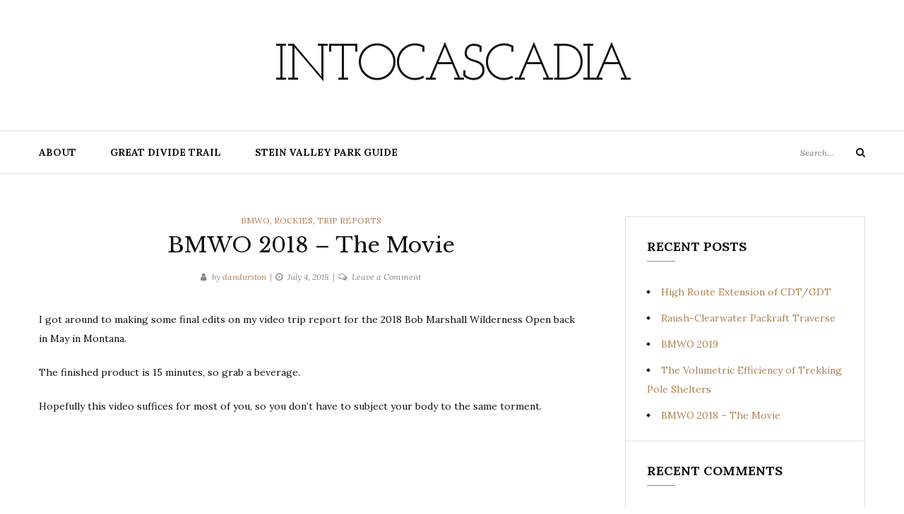

--- FILE ---
content_type: text/html; charset=UTF-8
request_url: https://intocascadia.com/2018/07/04/bmwo-2018-the-movie/
body_size: 17772
content:
<!DOCTYPE html>
<html class="no-js" lang="en-US">
<head>
	<meta charset="UTF-8">
	<meta name="viewport" content="width=device-width, initial-scale=1">
	<link rel="profile" href="http://gmpg.org/xfn/11">
	<title>BMWO 2018 &#8211; The Movie &#8211; IntoCascadia</title>
<meta name='robots' content='max-image-preview:large' />
	<style>img:is([sizes="auto" i], [sizes^="auto," i]) { contain-intrinsic-size: 3000px 1500px }</style>
	<link rel='dns-prefetch' href='//stats.wp.com' />
<link rel='dns-prefetch' href='//fonts.googleapis.com' />
<link rel='dns-prefetch' href='//jetpack.wordpress.com' />
<link rel='dns-prefetch' href='//s0.wp.com' />
<link rel='dns-prefetch' href='//public-api.wordpress.com' />
<link rel='dns-prefetch' href='//0.gravatar.com' />
<link rel='dns-prefetch' href='//1.gravatar.com' />
<link rel='dns-prefetch' href='//2.gravatar.com' />
<link rel='preconnect' href='//c0.wp.com' />
<link rel="alternate" type="application/rss+xml" title="IntoCascadia &raquo; Feed" href="https://intocascadia.com/feed/" />
<link rel="alternate" type="application/rss+xml" title="IntoCascadia &raquo; Comments Feed" href="https://intocascadia.com/comments/feed/" />
<link rel="alternate" type="application/rss+xml" title="IntoCascadia &raquo; BMWO 2018 &#8211; The Movie Comments Feed" href="https://intocascadia.com/2018/07/04/bmwo-2018-the-movie/feed/" />
		<!-- This site uses the Google Analytics by ExactMetrics plugin v8.2.4 - Using Analytics tracking - https://www.exactmetrics.com/ -->
							<script src="//www.googletagmanager.com/gtag/js?id=G-8LSCKHTY0B"  data-cfasync="false" data-wpfc-render="false" type="text/javascript" async></script>
			<script data-cfasync="false" data-wpfc-render="false" type="text/javascript">
				var em_version = '8.2.4';
				var em_track_user = true;
				var em_no_track_reason = '';
								var ExactMetricsDefaultLocations = {"page_location":"https:\/\/intocascadia.com\/2018\/07\/04\/bmwo-2018-the-movie\/"};
				if ( typeof ExactMetricsPrivacyGuardFilter === 'function' ) {
					var ExactMetricsLocations = (typeof ExactMetricsExcludeQuery === 'object') ? ExactMetricsPrivacyGuardFilter( ExactMetricsExcludeQuery ) : ExactMetricsPrivacyGuardFilter( ExactMetricsDefaultLocations );
				} else {
					var ExactMetricsLocations = (typeof ExactMetricsExcludeQuery === 'object') ? ExactMetricsExcludeQuery : ExactMetricsDefaultLocations;
				}

								var disableStrs = [
										'ga-disable-G-8LSCKHTY0B',
									];

				/* Function to detect opted out users */
				function __gtagTrackerIsOptedOut() {
					for (var index = 0; index < disableStrs.length; index++) {
						if (document.cookie.indexOf(disableStrs[index] + '=true') > -1) {
							return true;
						}
					}

					return false;
				}

				/* Disable tracking if the opt-out cookie exists. */
				if (__gtagTrackerIsOptedOut()) {
					for (var index = 0; index < disableStrs.length; index++) {
						window[disableStrs[index]] = true;
					}
				}

				/* Opt-out function */
				function __gtagTrackerOptout() {
					for (var index = 0; index < disableStrs.length; index++) {
						document.cookie = disableStrs[index] + '=true; expires=Thu, 31 Dec 2099 23:59:59 UTC; path=/';
						window[disableStrs[index]] = true;
					}
				}

				if ('undefined' === typeof gaOptout) {
					function gaOptout() {
						__gtagTrackerOptout();
					}
				}
								window.dataLayer = window.dataLayer || [];

				window.ExactMetricsDualTracker = {
					helpers: {},
					trackers: {},
				};
				if (em_track_user) {
					function __gtagDataLayer() {
						dataLayer.push(arguments);
					}

					function __gtagTracker(type, name, parameters) {
						if (!parameters) {
							parameters = {};
						}

						if (parameters.send_to) {
							__gtagDataLayer.apply(null, arguments);
							return;
						}

						if (type === 'event') {
														parameters.send_to = exactmetrics_frontend.v4_id;
							var hookName = name;
							if (typeof parameters['event_category'] !== 'undefined') {
								hookName = parameters['event_category'] + ':' + name;
							}

							if (typeof ExactMetricsDualTracker.trackers[hookName] !== 'undefined') {
								ExactMetricsDualTracker.trackers[hookName](parameters);
							} else {
								__gtagDataLayer('event', name, parameters);
							}
							
						} else {
							__gtagDataLayer.apply(null, arguments);
						}
					}

					__gtagTracker('js', new Date());
					__gtagTracker('set', {
						'developer_id.dNDMyYj': true,
											});
					if ( ExactMetricsLocations.page_location ) {
						__gtagTracker('set', ExactMetricsLocations);
					}
										__gtagTracker('config', 'G-8LSCKHTY0B', {"forceSSL":"true"} );
															window.gtag = __gtagTracker;										(function () {
						/* https://developers.google.com/analytics/devguides/collection/analyticsjs/ */
						/* ga and __gaTracker compatibility shim. */
						var noopfn = function () {
							return null;
						};
						var newtracker = function () {
							return new Tracker();
						};
						var Tracker = function () {
							return null;
						};
						var p = Tracker.prototype;
						p.get = noopfn;
						p.set = noopfn;
						p.send = function () {
							var args = Array.prototype.slice.call(arguments);
							args.unshift('send');
							__gaTracker.apply(null, args);
						};
						var __gaTracker = function () {
							var len = arguments.length;
							if (len === 0) {
								return;
							}
							var f = arguments[len - 1];
							if (typeof f !== 'object' || f === null || typeof f.hitCallback !== 'function') {
								if ('send' === arguments[0]) {
									var hitConverted, hitObject = false, action;
									if ('event' === arguments[1]) {
										if ('undefined' !== typeof arguments[3]) {
											hitObject = {
												'eventAction': arguments[3],
												'eventCategory': arguments[2],
												'eventLabel': arguments[4],
												'value': arguments[5] ? arguments[5] : 1,
											}
										}
									}
									if ('pageview' === arguments[1]) {
										if ('undefined' !== typeof arguments[2]) {
											hitObject = {
												'eventAction': 'page_view',
												'page_path': arguments[2],
											}
										}
									}
									if (typeof arguments[2] === 'object') {
										hitObject = arguments[2];
									}
									if (typeof arguments[5] === 'object') {
										Object.assign(hitObject, arguments[5]);
									}
									if ('undefined' !== typeof arguments[1].hitType) {
										hitObject = arguments[1];
										if ('pageview' === hitObject.hitType) {
											hitObject.eventAction = 'page_view';
										}
									}
									if (hitObject) {
										action = 'timing' === arguments[1].hitType ? 'timing_complete' : hitObject.eventAction;
										hitConverted = mapArgs(hitObject);
										__gtagTracker('event', action, hitConverted);
									}
								}
								return;
							}

							function mapArgs(args) {
								var arg, hit = {};
								var gaMap = {
									'eventCategory': 'event_category',
									'eventAction': 'event_action',
									'eventLabel': 'event_label',
									'eventValue': 'event_value',
									'nonInteraction': 'non_interaction',
									'timingCategory': 'event_category',
									'timingVar': 'name',
									'timingValue': 'value',
									'timingLabel': 'event_label',
									'page': 'page_path',
									'location': 'page_location',
									'title': 'page_title',
									'referrer' : 'page_referrer',
								};
								for (arg in args) {
																		if (!(!args.hasOwnProperty(arg) || !gaMap.hasOwnProperty(arg))) {
										hit[gaMap[arg]] = args[arg];
									} else {
										hit[arg] = args[arg];
									}
								}
								return hit;
							}

							try {
								f.hitCallback();
							} catch (ex) {
							}
						};
						__gaTracker.create = newtracker;
						__gaTracker.getByName = newtracker;
						__gaTracker.getAll = function () {
							return [];
						};
						__gaTracker.remove = noopfn;
						__gaTracker.loaded = true;
						window['__gaTracker'] = __gaTracker;
					})();
									} else {
										console.log("");
					(function () {
						function __gtagTracker() {
							return null;
						}

						window['__gtagTracker'] = __gtagTracker;
						window['gtag'] = __gtagTracker;
					})();
									}
			</script>
				<!-- / Google Analytics by ExactMetrics -->
		<script type="text/javascript">
/* <![CDATA[ */
window._wpemojiSettings = {"baseUrl":"https:\/\/s.w.org\/images\/core\/emoji\/16.0.1\/72x72\/","ext":".png","svgUrl":"https:\/\/s.w.org\/images\/core\/emoji\/16.0.1\/svg\/","svgExt":".svg","source":{"concatemoji":"https:\/\/intocascadia.com\/wp-includes\/js\/wp-emoji-release.min.js?ver=6.8.3"}};
/*! This file is auto-generated */
!function(s,n){var o,i,e;function c(e){try{var t={supportTests:e,timestamp:(new Date).valueOf()};sessionStorage.setItem(o,JSON.stringify(t))}catch(e){}}function p(e,t,n){e.clearRect(0,0,e.canvas.width,e.canvas.height),e.fillText(t,0,0);var t=new Uint32Array(e.getImageData(0,0,e.canvas.width,e.canvas.height).data),a=(e.clearRect(0,0,e.canvas.width,e.canvas.height),e.fillText(n,0,0),new Uint32Array(e.getImageData(0,0,e.canvas.width,e.canvas.height).data));return t.every(function(e,t){return e===a[t]})}function u(e,t){e.clearRect(0,0,e.canvas.width,e.canvas.height),e.fillText(t,0,0);for(var n=e.getImageData(16,16,1,1),a=0;a<n.data.length;a++)if(0!==n.data[a])return!1;return!0}function f(e,t,n,a){switch(t){case"flag":return n(e,"\ud83c\udff3\ufe0f\u200d\u26a7\ufe0f","\ud83c\udff3\ufe0f\u200b\u26a7\ufe0f")?!1:!n(e,"\ud83c\udde8\ud83c\uddf6","\ud83c\udde8\u200b\ud83c\uddf6")&&!n(e,"\ud83c\udff4\udb40\udc67\udb40\udc62\udb40\udc65\udb40\udc6e\udb40\udc67\udb40\udc7f","\ud83c\udff4\u200b\udb40\udc67\u200b\udb40\udc62\u200b\udb40\udc65\u200b\udb40\udc6e\u200b\udb40\udc67\u200b\udb40\udc7f");case"emoji":return!a(e,"\ud83e\udedf")}return!1}function g(e,t,n,a){var r="undefined"!=typeof WorkerGlobalScope&&self instanceof WorkerGlobalScope?new OffscreenCanvas(300,150):s.createElement("canvas"),o=r.getContext("2d",{willReadFrequently:!0}),i=(o.textBaseline="top",o.font="600 32px Arial",{});return e.forEach(function(e){i[e]=t(o,e,n,a)}),i}function t(e){var t=s.createElement("script");t.src=e,t.defer=!0,s.head.appendChild(t)}"undefined"!=typeof Promise&&(o="wpEmojiSettingsSupports",i=["flag","emoji"],n.supports={everything:!0,everythingExceptFlag:!0},e=new Promise(function(e){s.addEventListener("DOMContentLoaded",e,{once:!0})}),new Promise(function(t){var n=function(){try{var e=JSON.parse(sessionStorage.getItem(o));if("object"==typeof e&&"number"==typeof e.timestamp&&(new Date).valueOf()<e.timestamp+604800&&"object"==typeof e.supportTests)return e.supportTests}catch(e){}return null}();if(!n){if("undefined"!=typeof Worker&&"undefined"!=typeof OffscreenCanvas&&"undefined"!=typeof URL&&URL.createObjectURL&&"undefined"!=typeof Blob)try{var e="postMessage("+g.toString()+"("+[JSON.stringify(i),f.toString(),p.toString(),u.toString()].join(",")+"));",a=new Blob([e],{type:"text/javascript"}),r=new Worker(URL.createObjectURL(a),{name:"wpTestEmojiSupports"});return void(r.onmessage=function(e){c(n=e.data),r.terminate(),t(n)})}catch(e){}c(n=g(i,f,p,u))}t(n)}).then(function(e){for(var t in e)n.supports[t]=e[t],n.supports.everything=n.supports.everything&&n.supports[t],"flag"!==t&&(n.supports.everythingExceptFlag=n.supports.everythingExceptFlag&&n.supports[t]);n.supports.everythingExceptFlag=n.supports.everythingExceptFlag&&!n.supports.flag,n.DOMReady=!1,n.readyCallback=function(){n.DOMReady=!0}}).then(function(){return e}).then(function(){var e;n.supports.everything||(n.readyCallback(),(e=n.source||{}).concatemoji?t(e.concatemoji):e.wpemoji&&e.twemoji&&(t(e.twemoji),t(e.wpemoji)))}))}((window,document),window._wpemojiSettings);
/* ]]> */
</script>
<style id='wp-emoji-styles-inline-css' type='text/css'>

	img.wp-smiley, img.emoji {
		display: inline !important;
		border: none !important;
		box-shadow: none !important;
		height: 1em !important;
		width: 1em !important;
		margin: 0 0.07em !important;
		vertical-align: -0.1em !important;
		background: none !important;
		padding: 0 !important;
	}
</style>
<link rel='stylesheet' id='wp-block-library-css' href='https://c0.wp.com/c/6.8.3/wp-includes/css/dist/block-library/style.min.css' type='text/css' media='all' />
<style id='classic-theme-styles-inline-css' type='text/css'>
/*! This file is auto-generated */
.wp-block-button__link{color:#fff;background-color:#32373c;border-radius:9999px;box-shadow:none;text-decoration:none;padding:calc(.667em + 2px) calc(1.333em + 2px);font-size:1.125em}.wp-block-file__button{background:#32373c;color:#fff;text-decoration:none}
</style>
<link rel='stylesheet' id='mediaelement-css' href='https://c0.wp.com/c/6.8.3/wp-includes/js/mediaelement/mediaelementplayer-legacy.min.css' type='text/css' media='all' />
<link rel='stylesheet' id='wp-mediaelement-css' href='https://c0.wp.com/c/6.8.3/wp-includes/js/mediaelement/wp-mediaelement.min.css' type='text/css' media='all' />
<style id='jetpack-sharing-buttons-style-inline-css' type='text/css'>
.jetpack-sharing-buttons__services-list{display:flex;flex-direction:row;flex-wrap:wrap;gap:0;list-style-type:none;margin:5px;padding:0}.jetpack-sharing-buttons__services-list.has-small-icon-size{font-size:12px}.jetpack-sharing-buttons__services-list.has-normal-icon-size{font-size:16px}.jetpack-sharing-buttons__services-list.has-large-icon-size{font-size:24px}.jetpack-sharing-buttons__services-list.has-huge-icon-size{font-size:36px}@media print{.jetpack-sharing-buttons__services-list{display:none!important}}.editor-styles-wrapper .wp-block-jetpack-sharing-buttons{gap:0;padding-inline-start:0}ul.jetpack-sharing-buttons__services-list.has-background{padding:1.25em 2.375em}
</style>
<style id='global-styles-inline-css' type='text/css'>
:root{--wp--preset--aspect-ratio--square: 1;--wp--preset--aspect-ratio--4-3: 4/3;--wp--preset--aspect-ratio--3-4: 3/4;--wp--preset--aspect-ratio--3-2: 3/2;--wp--preset--aspect-ratio--2-3: 2/3;--wp--preset--aspect-ratio--16-9: 16/9;--wp--preset--aspect-ratio--9-16: 9/16;--wp--preset--color--black: #000000;--wp--preset--color--cyan-bluish-gray: #abb8c3;--wp--preset--color--white: #ffffff;--wp--preset--color--pale-pink: #f78da7;--wp--preset--color--vivid-red: #cf2e2e;--wp--preset--color--luminous-vivid-orange: #ff6900;--wp--preset--color--luminous-vivid-amber: #fcb900;--wp--preset--color--light-green-cyan: #7bdcb5;--wp--preset--color--vivid-green-cyan: #00d084;--wp--preset--color--pale-cyan-blue: #8ed1fc;--wp--preset--color--vivid-cyan-blue: #0693e3;--wp--preset--color--vivid-purple: #9b51e0;--wp--preset--gradient--vivid-cyan-blue-to-vivid-purple: linear-gradient(135deg,rgba(6,147,227,1) 0%,rgb(155,81,224) 100%);--wp--preset--gradient--light-green-cyan-to-vivid-green-cyan: linear-gradient(135deg,rgb(122,220,180) 0%,rgb(0,208,130) 100%);--wp--preset--gradient--luminous-vivid-amber-to-luminous-vivid-orange: linear-gradient(135deg,rgba(252,185,0,1) 0%,rgba(255,105,0,1) 100%);--wp--preset--gradient--luminous-vivid-orange-to-vivid-red: linear-gradient(135deg,rgba(255,105,0,1) 0%,rgb(207,46,46) 100%);--wp--preset--gradient--very-light-gray-to-cyan-bluish-gray: linear-gradient(135deg,rgb(238,238,238) 0%,rgb(169,184,195) 100%);--wp--preset--gradient--cool-to-warm-spectrum: linear-gradient(135deg,rgb(74,234,220) 0%,rgb(151,120,209) 20%,rgb(207,42,186) 40%,rgb(238,44,130) 60%,rgb(251,105,98) 80%,rgb(254,248,76) 100%);--wp--preset--gradient--blush-light-purple: linear-gradient(135deg,rgb(255,206,236) 0%,rgb(152,150,240) 100%);--wp--preset--gradient--blush-bordeaux: linear-gradient(135deg,rgb(254,205,165) 0%,rgb(254,45,45) 50%,rgb(107,0,62) 100%);--wp--preset--gradient--luminous-dusk: linear-gradient(135deg,rgb(255,203,112) 0%,rgb(199,81,192) 50%,rgb(65,88,208) 100%);--wp--preset--gradient--pale-ocean: linear-gradient(135deg,rgb(255,245,203) 0%,rgb(182,227,212) 50%,rgb(51,167,181) 100%);--wp--preset--gradient--electric-grass: linear-gradient(135deg,rgb(202,248,128) 0%,rgb(113,206,126) 100%);--wp--preset--gradient--midnight: linear-gradient(135deg,rgb(2,3,129) 0%,rgb(40,116,252) 100%);--wp--preset--font-size--small: 13px;--wp--preset--font-size--medium: 20px;--wp--preset--font-size--large: 36px;--wp--preset--font-size--x-large: 42px;--wp--preset--spacing--20: 0.44rem;--wp--preset--spacing--30: 0.67rem;--wp--preset--spacing--40: 1rem;--wp--preset--spacing--50: 1.5rem;--wp--preset--spacing--60: 2.25rem;--wp--preset--spacing--70: 3.38rem;--wp--preset--spacing--80: 5.06rem;--wp--preset--shadow--natural: 6px 6px 9px rgba(0, 0, 0, 0.2);--wp--preset--shadow--deep: 12px 12px 50px rgba(0, 0, 0, 0.4);--wp--preset--shadow--sharp: 6px 6px 0px rgba(0, 0, 0, 0.2);--wp--preset--shadow--outlined: 6px 6px 0px -3px rgba(255, 255, 255, 1), 6px 6px rgba(0, 0, 0, 1);--wp--preset--shadow--crisp: 6px 6px 0px rgba(0, 0, 0, 1);}:where(.is-layout-flex){gap: 0.5em;}:where(.is-layout-grid){gap: 0.5em;}body .is-layout-flex{display: flex;}.is-layout-flex{flex-wrap: wrap;align-items: center;}.is-layout-flex > :is(*, div){margin: 0;}body .is-layout-grid{display: grid;}.is-layout-grid > :is(*, div){margin: 0;}:where(.wp-block-columns.is-layout-flex){gap: 2em;}:where(.wp-block-columns.is-layout-grid){gap: 2em;}:where(.wp-block-post-template.is-layout-flex){gap: 1.25em;}:where(.wp-block-post-template.is-layout-grid){gap: 1.25em;}.has-black-color{color: var(--wp--preset--color--black) !important;}.has-cyan-bluish-gray-color{color: var(--wp--preset--color--cyan-bluish-gray) !important;}.has-white-color{color: var(--wp--preset--color--white) !important;}.has-pale-pink-color{color: var(--wp--preset--color--pale-pink) !important;}.has-vivid-red-color{color: var(--wp--preset--color--vivid-red) !important;}.has-luminous-vivid-orange-color{color: var(--wp--preset--color--luminous-vivid-orange) !important;}.has-luminous-vivid-amber-color{color: var(--wp--preset--color--luminous-vivid-amber) !important;}.has-light-green-cyan-color{color: var(--wp--preset--color--light-green-cyan) !important;}.has-vivid-green-cyan-color{color: var(--wp--preset--color--vivid-green-cyan) !important;}.has-pale-cyan-blue-color{color: var(--wp--preset--color--pale-cyan-blue) !important;}.has-vivid-cyan-blue-color{color: var(--wp--preset--color--vivid-cyan-blue) !important;}.has-vivid-purple-color{color: var(--wp--preset--color--vivid-purple) !important;}.has-black-background-color{background-color: var(--wp--preset--color--black) !important;}.has-cyan-bluish-gray-background-color{background-color: var(--wp--preset--color--cyan-bluish-gray) !important;}.has-white-background-color{background-color: var(--wp--preset--color--white) !important;}.has-pale-pink-background-color{background-color: var(--wp--preset--color--pale-pink) !important;}.has-vivid-red-background-color{background-color: var(--wp--preset--color--vivid-red) !important;}.has-luminous-vivid-orange-background-color{background-color: var(--wp--preset--color--luminous-vivid-orange) !important;}.has-luminous-vivid-amber-background-color{background-color: var(--wp--preset--color--luminous-vivid-amber) !important;}.has-light-green-cyan-background-color{background-color: var(--wp--preset--color--light-green-cyan) !important;}.has-vivid-green-cyan-background-color{background-color: var(--wp--preset--color--vivid-green-cyan) !important;}.has-pale-cyan-blue-background-color{background-color: var(--wp--preset--color--pale-cyan-blue) !important;}.has-vivid-cyan-blue-background-color{background-color: var(--wp--preset--color--vivid-cyan-blue) !important;}.has-vivid-purple-background-color{background-color: var(--wp--preset--color--vivid-purple) !important;}.has-black-border-color{border-color: var(--wp--preset--color--black) !important;}.has-cyan-bluish-gray-border-color{border-color: var(--wp--preset--color--cyan-bluish-gray) !important;}.has-white-border-color{border-color: var(--wp--preset--color--white) !important;}.has-pale-pink-border-color{border-color: var(--wp--preset--color--pale-pink) !important;}.has-vivid-red-border-color{border-color: var(--wp--preset--color--vivid-red) !important;}.has-luminous-vivid-orange-border-color{border-color: var(--wp--preset--color--luminous-vivid-orange) !important;}.has-luminous-vivid-amber-border-color{border-color: var(--wp--preset--color--luminous-vivid-amber) !important;}.has-light-green-cyan-border-color{border-color: var(--wp--preset--color--light-green-cyan) !important;}.has-vivid-green-cyan-border-color{border-color: var(--wp--preset--color--vivid-green-cyan) !important;}.has-pale-cyan-blue-border-color{border-color: var(--wp--preset--color--pale-cyan-blue) !important;}.has-vivid-cyan-blue-border-color{border-color: var(--wp--preset--color--vivid-cyan-blue) !important;}.has-vivid-purple-border-color{border-color: var(--wp--preset--color--vivid-purple) !important;}.has-vivid-cyan-blue-to-vivid-purple-gradient-background{background: var(--wp--preset--gradient--vivid-cyan-blue-to-vivid-purple) !important;}.has-light-green-cyan-to-vivid-green-cyan-gradient-background{background: var(--wp--preset--gradient--light-green-cyan-to-vivid-green-cyan) !important;}.has-luminous-vivid-amber-to-luminous-vivid-orange-gradient-background{background: var(--wp--preset--gradient--luminous-vivid-amber-to-luminous-vivid-orange) !important;}.has-luminous-vivid-orange-to-vivid-red-gradient-background{background: var(--wp--preset--gradient--luminous-vivid-orange-to-vivid-red) !important;}.has-very-light-gray-to-cyan-bluish-gray-gradient-background{background: var(--wp--preset--gradient--very-light-gray-to-cyan-bluish-gray) !important;}.has-cool-to-warm-spectrum-gradient-background{background: var(--wp--preset--gradient--cool-to-warm-spectrum) !important;}.has-blush-light-purple-gradient-background{background: var(--wp--preset--gradient--blush-light-purple) !important;}.has-blush-bordeaux-gradient-background{background: var(--wp--preset--gradient--blush-bordeaux) !important;}.has-luminous-dusk-gradient-background{background: var(--wp--preset--gradient--luminous-dusk) !important;}.has-pale-ocean-gradient-background{background: var(--wp--preset--gradient--pale-ocean) !important;}.has-electric-grass-gradient-background{background: var(--wp--preset--gradient--electric-grass) !important;}.has-midnight-gradient-background{background: var(--wp--preset--gradient--midnight) !important;}.has-small-font-size{font-size: var(--wp--preset--font-size--small) !important;}.has-medium-font-size{font-size: var(--wp--preset--font-size--medium) !important;}.has-large-font-size{font-size: var(--wp--preset--font-size--large) !important;}.has-x-large-font-size{font-size: var(--wp--preset--font-size--x-large) !important;}
:where(.wp-block-post-template.is-layout-flex){gap: 1.25em;}:where(.wp-block-post-template.is-layout-grid){gap: 1.25em;}
:where(.wp-block-columns.is-layout-flex){gap: 2em;}:where(.wp-block-columns.is-layout-grid){gap: 2em;}
:root :where(.wp-block-pullquote){font-size: 1.5em;line-height: 1.6;}
</style>
<link rel='stylesheet' id='yosemite-fonts-css' href='https://fonts.googleapis.com/css?family=Lora%3A400%2C400i%2C700%2C700i%7CJosefin+Slab%3A400%7CLibre+Baskerville%3A400%2C400i%2C700&#038;subset=latin%2Clatin-ext&#038;ver=6.8.3' type='text/css' media='all' />
<link rel='stylesheet' id='font-awesome-css' href='https://intocascadia.com/wp-content/themes/yosemite-lite/css/font-awesome.css?ver=4.5.0' type='text/css' media='all' />
<link rel='stylesheet' id='yosemite-style-css' href='https://intocascadia.com/wp-content/themes/yosemite-lite/style.css?ver=6.8.3' type='text/css' media='all' />
<link rel='stylesheet' id='jquery-lazyloadxt-spinner-css-css' href='//intocascadia.com/wp-content/plugins/a3-lazy-load/assets/css/jquery.lazyloadxt.spinner.css?ver=6.8.3' type='text/css' media='all' />
<link rel='stylesheet' id='sharedaddy-css' href='https://c0.wp.com/p/jetpack/15.2/modules/sharedaddy/sharing.css' type='text/css' media='all' />
<link rel='stylesheet' id='social-logos-css' href='https://c0.wp.com/p/jetpack/15.2/_inc/social-logos/social-logos.min.css' type='text/css' media='all' />
<script type="text/javascript" src="https://intocascadia.com/wp-content/plugins/google-analytics-dashboard-for-wp/assets/js/frontend-gtag.min.js?ver=8.2.4" id="exactmetrics-frontend-script-js" async="async" data-wp-strategy="async"></script>
<script data-cfasync="false" data-wpfc-render="false" type="text/javascript" id='exactmetrics-frontend-script-js-extra'>/* <![CDATA[ */
var exactmetrics_frontend = {"js_events_tracking":"true","download_extensions":"zip,mp3,mpeg,pdf,docx,pptx,xlsx,rar","inbound_paths":"[{\"path\":\"\\\/go\\\/\",\"label\":\"affiliate\"},{\"path\":\"\\\/recommend\\\/\",\"label\":\"affiliate\"}]","home_url":"https:\/\/intocascadia.com","hash_tracking":"false","v4_id":"G-8LSCKHTY0B"};/* ]]> */
</script>
<script type="text/javascript" src="https://c0.wp.com/c/6.8.3/wp-includes/js/jquery/jquery.min.js" id="jquery-core-js"></script>
<script type="text/javascript" src="https://c0.wp.com/c/6.8.3/wp-includes/js/jquery/jquery-migrate.min.js" id="jquery-migrate-js"></script>
<link rel="https://api.w.org/" href="https://intocascadia.com/wp-json/" /><link rel="alternate" title="JSON" type="application/json" href="https://intocascadia.com/wp-json/wp/v2/posts/6851" /><link rel="EditURI" type="application/rsd+xml" title="RSD" href="https://intocascadia.com/xmlrpc.php?rsd" />
<meta name="generator" content="WordPress 6.8.3" />
<link rel="canonical" href="https://intocascadia.com/2018/07/04/bmwo-2018-the-movie/" />
<link rel='shortlink' href='https://intocascadia.com/?p=6851' />
<link rel="alternate" title="oEmbed (JSON)" type="application/json+oembed" href="https://intocascadia.com/wp-json/oembed/1.0/embed?url=https%3A%2F%2Fintocascadia.com%2F2018%2F07%2F04%2Fbmwo-2018-the-movie%2F" />
<link rel="alternate" title="oEmbed (XML)" type="text/xml+oembed" href="https://intocascadia.com/wp-json/oembed/1.0/embed?url=https%3A%2F%2Fintocascadia.com%2F2018%2F07%2F04%2Fbmwo-2018-the-movie%2F&#038;format=xml" />
	<style>img#wpstats{display:none}</style>
		<link rel="pingback" href="https://intocascadia.com/xmlrpc.php">	<script>document.documentElement.className = document.documentElement.className.replace( 'no-js', 'js' );</script>
	<style type="text/css">.recentcomments a{display:inline !important;padding:0 !important;margin:0 !important;}</style><style type="text/css">.broken_link, a.broken_link {
	text-decoration: line-through;
}</style>
<!-- Jetpack Open Graph Tags -->
<meta property="og:type" content="article" />
<meta property="og:title" content="BMWO 2018 &#8211; The Movie" />
<meta property="og:url" content="https://intocascadia.com/2018/07/04/bmwo-2018-the-movie/" />
<meta property="og:description" content="I got around to making some final edits on my video trip report for the 2018 Bob Marshall Wilderness Open back in May in Montana. The finished product is 15 minutes, so grab a beverage. Hopefully t…" />
<meta property="article:published_time" content="2018-07-04T02:40:37+00:00" />
<meta property="article:modified_time" content="2018-07-04T02:40:37+00:00" />
<meta property="og:site_name" content="IntoCascadia" />
<meta property="og:image" content="http://img.youtube.com/vi/0P0TDQpXGB0/0.jpg" />
<meta property="og:image:secure_url" content="https://img.youtube.com/vi/0P0TDQpXGB0/0.jpg" />
<meta property="og:image:width" content="200" />
<meta property="og:image:height" content="200" />
<meta property="og:image:alt" content="" />
<meta property="og:locale" content="en_US" />
<meta name="twitter:text:title" content="BMWO 2018 &#8211; The Movie" />
<meta name="twitter:card" content="summary" />

<!-- End Jetpack Open Graph Tags -->
</head>

<body class="wp-singular post-template-default single single-post postid-6851 single-format-standard wp-theme-yosemite-lite">
<div id="page" class="site">
	<span
		class="page-overlay"
		role="button"
		tabindex="-1"
			></span>
	<a class="skip-link screen-reader-text" href="#content">Skip to content</a>

	<header id="masthead" class="site-header" role="banner">
		<div class="site-branding container">
										<p class="site-title"><a href="https://intocascadia.com/" rel="home">IntoCascadia</a></p>
						</div><!-- .logo -->

		<div class="header-content">
			<div class="header-content__container container">
				<nav id="site-navigation" class="main-navigation" role="navigation">
					<button
						class="menu-toggle" aria-controls="primary-menu" aria-expanded="false"
											>Menu</button>
					<div id="primary-menu" class="menu"><ul>
<li class="page_item page-item-6"><a href="https://intocascadia.com/about/">About</a></li>
<li class="page_item page-item-6669"><a href="https://intocascadia.com/great-divide-trail/">Great Divide Trail</a></li>
<li class="page_item page-item-318"><a href="https://intocascadia.com/stein-valley-park-guide/">Stein Valley Park Guide</a></li>
</ul></div>
				</nav><!-- #site-navigation -->

													
				<!-- .header-search -->
				
<form role="search" method="get" class="search-form" action="https://intocascadia.com/">
	<label>
		<span class="screen-reader-text">Search for:</span>
		<input type="search" class="search-field" placeholder="Search..." value="" name="s">
	</label>
	<button type="submit" class="search-submit">
		<i class="fa fa-search"></i>
		<span class="screen-reader-text">Search</span>
	</button>
</form>

			</div>
		</div><!-- .header-content -->

	</header><!-- #masthead -->
	
	<div id="content" class="site-content container">

	<div id="primary" class="content-area">
		<main id="main" class="site-main" role="main">

		
<article id="post-6851" class="post-6851 post type-post status-publish format-standard has-post-thumbnail hentry category-bmwo category-rockies category-trip-reports yosemite-has-thumbnail">

	<header class="entry-header">

		<div class="entry-meta">
			<span class="cat-links"><span class="screen-reader-text">Categories </span><a href="https://intocascadia.com/category/bmwo/" rel="category tag">BMWO</a>, <a href="https://intocascadia.com/category/rockies/" rel="category tag">Rockies</a>, <a href="https://intocascadia.com/category/trip-reports/" rel="category tag">Trip Reports</a></span>		</div><!-- .entry-meta -->
		<h1 class="entry-title">BMWO 2018 &#8211; The Movie</h1>		<div class="entry-meta">
			<span class="by-author"><i class="fa fa-user"></i>by <a class="url fn n" href="https://intocascadia.com/author/dandurston/" rel="bookmark">dandurston</a></span><span class="posted-on"><i class="fa fa-clock-o"></i><a href="https://intocascadia.com/2018/07/04/bmwo-2018-the-movie/" rel="bookmark"><time class="entry-date published updated" datetime="2018-07-04T06:40:37+00:00">July 4, 2018</time></a></span><span class="comments-link"><i class="fa fa-comments-o"></i><a href="https://intocascadia.com/2018/07/04/bmwo-2018-the-movie/#respond">Leave a Comment<span class="screen-reader-text"> on BMWO 2018 &#8211; The Movie</span></a></span>
		</div>
	</header><!-- .entry-header -->

	<div class="entry-content">
		<p>I got around to making some final edits on my video trip report for the 2018 Bob Marshall Wilderness Open back in May in Montana.</p>
<p>The finished product is 15 minutes, so grab a beverage.</p>
<p>Hopefully this video suffices for most of you, so you don&#8217;t have to subject your body to the same torment.</p>
<div class="jetpack-video-wrapper"><iframe class="lazy lazy-hidden" title="Bob Marshall Wilderness Open - 2018" width="770" height="433" data-lazy-type="iframe" data-src="https://www.youtube.com/embed/0P0TDQpXGB0?feature=oembed" frameborder="0" allow="accelerometer; autoplay; encrypted-media; gyroscope; picture-in-picture" allowfullscreen></iframe><noscript><iframe title="Bob Marshall Wilderness Open - 2018" width="770" height="433" src="https://www.youtube.com/embed/0P0TDQpXGB0?feature=oembed" frameborder="0" allow="accelerometer; autoplay; encrypted-media; gyroscope; picture-in-picture" allowfullscreen></iframe></noscript></div>
<div class="sharedaddy sd-sharing-enabled"><div class="robots-nocontent sd-block sd-social sd-social-icon-text sd-sharing"><h3 class="sd-title">Share this:</h3><div class="sd-content"><ul><li class="share-facebook"><a rel="nofollow noopener noreferrer"
				data-shared="sharing-facebook-6851"
				class="share-facebook sd-button share-icon"
				href="https://intocascadia.com/2018/07/04/bmwo-2018-the-movie/?share=facebook"
				target="_blank"
				aria-labelledby="sharing-facebook-6851"
				>
				<span id="sharing-facebook-6851" hidden>Click to share on Facebook (Opens in new window)</span>
				<span>Facebook</span>
			</a></li><li class="share-x"><a rel="nofollow noopener noreferrer"
				data-shared="sharing-x-6851"
				class="share-x sd-button share-icon"
				href="https://intocascadia.com/2018/07/04/bmwo-2018-the-movie/?share=x"
				target="_blank"
				aria-labelledby="sharing-x-6851"
				>
				<span id="sharing-x-6851" hidden>Click to share on X (Opens in new window)</span>
				<span>X</span>
			</a></li><li class="share-end"></li></ul></div></div></div>	</div><!-- .entry-content -->

	<div class="entry-footer">
			</div><!-- entry-footer -->

	</article><!-- #post-## -->

	<nav class="navigation post-navigation" aria-label="Posts">
		<h2 class="screen-reader-text">Post navigation</h2>
		<div class="nav-links"><div class="nav-previous"><a href="https://intocascadia.com/2018/06/03/bmwo-2018-double-swimmer/" rel="prev"><span class="meta-nav">Previous Post &raquo;</span> <span class="post-title">BMWO 2018 &#8211; DOUBLE SWIMMER</span></a></div><div class="nav-next"><a href="https://intocascadia.com/2019/01/08/the-volumetric-efficiency-of-trekking-pole-shelters/" rel="next"><span class="meta-nav">&laquo; Next Post</span> <span class="post-title">The Volumetric Efficiency of Trekking Pole Shelters</span></a></div></div>
	</nav>
<div id="comments" class="comments-area">

			<h2 class="comments-title">
			0 Comments		</h2><!-- .comments-title -->

		
		<ol class="comment-list">
					<li id="comment-374" class="comment even thread-even depth-1 parent">
			<article id="div-comment-374" class="comment-body">
				<footer class="comment-meta">
					<div class="comment-author vcard">
						<img alt='' src="//intocascadia.com/wp-content/plugins/a3-lazy-load/assets/images/lazy_placeholder.gif" data-lazy-type="image" data-src='https://secure.gravatar.com/avatar/bc6d94b76f34e90a1d4874504447ef30308db0c2abfb09d681fccf9010077e05?s=80&#038;d=identicon&#038;r=g' srcset="" data-srcset='https://secure.gravatar.com/avatar/bc6d94b76f34e90a1d4874504447ef30308db0c2abfb09d681fccf9010077e05?s=160&#038;d=identicon&#038;r=g 2x' class='lazy lazy-hidden avatar avatar-80 photo' height='80' width='80' decoding='async'/><noscript><img alt='' src='https://secure.gravatar.com/avatar/bc6d94b76f34e90a1d4874504447ef30308db0c2abfb09d681fccf9010077e05?s=80&#038;d=identicon&#038;r=g' srcset='https://secure.gravatar.com/avatar/bc6d94b76f34e90a1d4874504447ef30308db0c2abfb09d681fccf9010077e05?s=160&#038;d=identicon&#038;r=g 2x' class='avatar avatar-80 photo' height='80' width='80' decoding='async'/></noscript>						<b class="fn">Wally</b> <span class="says">says:</span>					</div><!-- .comment-author -->

					<div class="comment-metadata">
						<a href="https://intocascadia.com/2018/07/04/bmwo-2018-the-movie/#comment-374"><time datetime="2018-07-04T17:56:31+00:00">July 4, 2018 at 5:56 pm</time></a>					</div><!-- .comment-metadata -->

									</footer><!-- .comment-meta -->

				<div class="comment-content">
					<p>Dan you did it<br />
Amazing<br />
The pruned blistered feet&#8230;&#8230;. I don’t know if I could do that among quite a few other challenges.<br />
Great video!<br />
Well done</p>
				</div><!-- .comment-content -->

				<div class="reply"><a rel="nofollow" class="comment-reply-link" href="https://intocascadia.com/2018/07/04/bmwo-2018-the-movie/?replytocom=374#respond" data-commentid="374" data-postid="6851" data-belowelement="div-comment-374" data-respondelement="respond" data-replyto="Reply to Wally" aria-label="Reply to Wally">Reply</a></div>			</article><!-- .comment-body -->
		<ol class="children">
		<li id="comment-375" class="comment byuser comment-author-dandurston bypostauthor odd alt depth-2">
			<article id="div-comment-375" class="comment-body">
				<footer class="comment-meta">
					<div class="comment-author vcard">
						<img alt='' src="//intocascadia.com/wp-content/plugins/a3-lazy-load/assets/images/lazy_placeholder.gif" data-lazy-type="image" data-src='https://secure.gravatar.com/avatar/81047c82e7c5469c4192e2e597d98c5ccc3558f0f075a9c0ae8b152b5477f8ea?s=80&#038;d=identicon&#038;r=g' srcset="" data-srcset='https://secure.gravatar.com/avatar/81047c82e7c5469c4192e2e597d98c5ccc3558f0f075a9c0ae8b152b5477f8ea?s=160&#038;d=identicon&#038;r=g 2x' class='lazy lazy-hidden avatar avatar-80 photo' height='80' width='80' decoding='async'/><noscript><img alt='' src='https://secure.gravatar.com/avatar/81047c82e7c5469c4192e2e597d98c5ccc3558f0f075a9c0ae8b152b5477f8ea?s=80&#038;d=identicon&#038;r=g' srcset='https://secure.gravatar.com/avatar/81047c82e7c5469c4192e2e597d98c5ccc3558f0f075a9c0ae8b152b5477f8ea?s=160&#038;d=identicon&#038;r=g 2x' class='avatar avatar-80 photo' height='80' width='80' decoding='async'/></noscript>						<b class="fn"><a href="http://IntoCascadia.com" class="url" rel="ugc">dandurston</a></b> <span class="says">says:</span>					</div><!-- .comment-author -->

					<div class="comment-metadata">
						<a href="https://intocascadia.com/2018/07/04/bmwo-2018-the-movie/#comment-375"><time datetime="2018-07-04T18:56:59+00:00">July 4, 2018 at 6:56 pm</time></a>					</div><!-- .comment-metadata -->

									</footer><!-- .comment-meta -->

				<div class="comment-content">
					<p>Thanks Wally! Yeah the feet ended up pretty beat &#8211; most of the blisters just finally peeled off this past week.</p>
				</div><!-- .comment-content -->

				<div class="reply"><a rel="nofollow" class="comment-reply-link" href="https://intocascadia.com/2018/07/04/bmwo-2018-the-movie/?replytocom=375#respond" data-commentid="375" data-postid="6851" data-belowelement="div-comment-375" data-respondelement="respond" data-replyto="Reply to dandurston" aria-label="Reply to dandurston">Reply</a></div>			</article><!-- .comment-body -->
		</li><!-- #comment-## -->
</ol><!-- .children -->
</li><!-- #comment-## -->
		<li id="comment-376" class="comment even thread-odd thread-alt depth-1">
			<article id="div-comment-376" class="comment-body">
				<footer class="comment-meta">
					<div class="comment-author vcard">
						<img alt='' src="//intocascadia.com/wp-content/plugins/a3-lazy-load/assets/images/lazy_placeholder.gif" data-lazy-type="image" data-src='https://secure.gravatar.com/avatar/54e6b6cb64aa0eed9bdbf8c1acf73c8d95714680f0d8453243e3e94d7b9e80bd?s=80&#038;d=identicon&#038;r=g' srcset="" data-srcset='https://secure.gravatar.com/avatar/54e6b6cb64aa0eed9bdbf8c1acf73c8d95714680f0d8453243e3e94d7b9e80bd?s=160&#038;d=identicon&#038;r=g 2x' class='lazy lazy-hidden avatar avatar-80 photo' height='80' width='80' loading='lazy' decoding='async'/><noscript><img alt='' src='https://secure.gravatar.com/avatar/54e6b6cb64aa0eed9bdbf8c1acf73c8d95714680f0d8453243e3e94d7b9e80bd?s=80&#038;d=identicon&#038;r=g' srcset='https://secure.gravatar.com/avatar/54e6b6cb64aa0eed9bdbf8c1acf73c8d95714680f0d8453243e3e94d7b9e80bd?s=160&#038;d=identicon&#038;r=g 2x' class='avatar avatar-80 photo' height='80' width='80' loading='lazy' decoding='async'/></noscript>						<b class="fn"><a href="http://zelph3.wordpress.com" class="url" rel="ugc external nofollow">stovemandan</a></b> <span class="says">says:</span>					</div><!-- .comment-author -->

					<div class="comment-metadata">
						<a href="https://intocascadia.com/2018/07/04/bmwo-2018-the-movie/#comment-376"><time datetime="2018-07-04T20:11:54+00:00">July 4, 2018 at 8:11 pm</time></a>					</div><!-- .comment-metadata -->

									</footer><!-- .comment-meta -->

				<div class="comment-content">
					<p>Thank you for recording your adventures. You Ventured&#8230;..You Gained 🙂</p>
<p>Re-coupe and then go out for another.</p>
				</div><!-- .comment-content -->

				<div class="reply"><a rel="nofollow" class="comment-reply-link" href="https://intocascadia.com/2018/07/04/bmwo-2018-the-movie/?replytocom=376#respond" data-commentid="376" data-postid="6851" data-belowelement="div-comment-376" data-respondelement="respond" data-replyto="Reply to stovemandan" aria-label="Reply to stovemandan">Reply</a></div>			</article><!-- .comment-body -->
		</li><!-- #comment-## -->
		<li id="comment-377" class="comment odd alt thread-even depth-1 parent">
			<article id="div-comment-377" class="comment-body">
				<footer class="comment-meta">
					<div class="comment-author vcard">
						<img alt='' src="//intocascadia.com/wp-content/plugins/a3-lazy-load/assets/images/lazy_placeholder.gif" data-lazy-type="image" data-src='https://graph.facebook.com/v2.9/1667267954/picture?type=large&#038;_md5=53a51aaf1fdd6bfd6ff9ddaf8c493b4c' srcset="" data-srcset='https://secure.gravatar.com/avatar/e4103ec2dc2c5f40189282895ed2e23d343d1eee5804727a02901e54ae631522?s=160&#038;d=identicon&#038;r=g 2x' class='lazy lazy-hidden avatar avatar-80 photo' height='80' width='80' loading='lazy' decoding='async'/><noscript><img alt='' src='https://graph.facebook.com/v2.9/1667267954/picture?type=large&#038;_md5=53a51aaf1fdd6bfd6ff9ddaf8c493b4c' srcset='https://secure.gravatar.com/avatar/e4103ec2dc2c5f40189282895ed2e23d343d1eee5804727a02901e54ae631522?s=160&#038;d=identicon&#038;r=g 2x' class='avatar avatar-80 photo' height='80' width='80' loading='lazy' decoding='async'/></noscript>						<b class="fn"><a href="https://www.facebook.com/app_scoped_user_id/YXNpZADpBWEVFM0Y1dVlJdzJWTXh2RTB5RG54ZAkNObEFpRW1IQkpiQWxzbnc0RkxGTlE0Rk9haHpMTFNybW5zdVE0QV9VTldLZAGVsV0ZAwZAThHeEhTbUg5MzRjS0RqcEMta1p4dE80d2NfblEZD/" class="url" rel="ugc external nofollow">Derek Larson</a></b> <span class="says">says:</span>					</div><!-- .comment-author -->

					<div class="comment-metadata">
						<a href="https://intocascadia.com/2018/07/04/bmwo-2018-the-movie/#comment-377"><time datetime="2018-07-04T22:08:57+00:00">July 4, 2018 at 10:08 pm</time></a>					</div><!-- .comment-metadata -->

									</footer><!-- .comment-meta -->

				<div class="comment-content">
					<p>Thank you for sharing Dan.</p>
				</div><!-- .comment-content -->

				<div class="reply"><a rel="nofollow" class="comment-reply-link" href="https://intocascadia.com/2018/07/04/bmwo-2018-the-movie/?replytocom=377#respond" data-commentid="377" data-postid="6851" data-belowelement="div-comment-377" data-respondelement="respond" data-replyto="Reply to Derek Larson" aria-label="Reply to Derek Larson">Reply</a></div>			</article><!-- .comment-body -->
		<ol class="children">
		<li id="comment-379" class="comment byuser comment-author-dandurston bypostauthor even depth-2">
			<article id="div-comment-379" class="comment-body">
				<footer class="comment-meta">
					<div class="comment-author vcard">
						<img alt='' src="//intocascadia.com/wp-content/plugins/a3-lazy-load/assets/images/lazy_placeholder.gif" data-lazy-type="image" data-src='https://secure.gravatar.com/avatar/81047c82e7c5469c4192e2e597d98c5ccc3558f0f075a9c0ae8b152b5477f8ea?s=80&#038;d=identicon&#038;r=g' srcset="" data-srcset='https://secure.gravatar.com/avatar/81047c82e7c5469c4192e2e597d98c5ccc3558f0f075a9c0ae8b152b5477f8ea?s=160&#038;d=identicon&#038;r=g 2x' class='lazy lazy-hidden avatar avatar-80 photo' height='80' width='80' loading='lazy' decoding='async'/><noscript><img alt='' src='https://secure.gravatar.com/avatar/81047c82e7c5469c4192e2e597d98c5ccc3558f0f075a9c0ae8b152b5477f8ea?s=80&#038;d=identicon&#038;r=g' srcset='https://secure.gravatar.com/avatar/81047c82e7c5469c4192e2e597d98c5ccc3558f0f075a9c0ae8b152b5477f8ea?s=160&#038;d=identicon&#038;r=g 2x' class='avatar avatar-80 photo' height='80' width='80' loading='lazy' decoding='async'/></noscript>						<b class="fn"><a href="http://IntoCascadia.com" class="url" rel="ugc">dandurston</a></b> <span class="says">says:</span>					</div><!-- .comment-author -->

					<div class="comment-metadata">
						<a href="https://intocascadia.com/2018/07/04/bmwo-2018-the-movie/#comment-379"><time datetime="2018-07-09T19:30:26+00:00">July 9, 2018 at 7:30 pm</time></a>					</div><!-- .comment-metadata -->

									</footer><!-- .comment-meta -->

				<div class="comment-content">
					<p>Thanks Derek! Missed ya this year.</p>
				</div><!-- .comment-content -->

				<div class="reply"><a rel="nofollow" class="comment-reply-link" href="https://intocascadia.com/2018/07/04/bmwo-2018-the-movie/?replytocom=379#respond" data-commentid="379" data-postid="6851" data-belowelement="div-comment-379" data-respondelement="respond" data-replyto="Reply to dandurston" aria-label="Reply to dandurston">Reply</a></div>			</article><!-- .comment-body -->
		</li><!-- #comment-## -->
</ol><!-- .children -->
</li><!-- #comment-## -->
		<li id="comment-378" class="comment odd alt thread-odd thread-alt depth-1">
			<article id="div-comment-378" class="comment-body">
				<footer class="comment-meta">
					<div class="comment-author vcard">
						<img alt='' src="//intocascadia.com/wp-content/plugins/a3-lazy-load/assets/images/lazy_placeholder.gif" data-lazy-type="image" data-src='https://secure.gravatar.com/avatar/9713f086af32bfbc21d65bec78a6eb31acd0526b24f7dde15b3e21270ae3b1b9?s=80&#038;d=identicon&#038;r=g' srcset="" data-srcset='https://secure.gravatar.com/avatar/9713f086af32bfbc21d65bec78a6eb31acd0526b24f7dde15b3e21270ae3b1b9?s=160&#038;d=identicon&#038;r=g 2x' class='lazy lazy-hidden avatar avatar-80 photo' height='80' width='80' loading='lazy' decoding='async'/><noscript><img alt='' src='https://secure.gravatar.com/avatar/9713f086af32bfbc21d65bec78a6eb31acd0526b24f7dde15b3e21270ae3b1b9?s=80&#038;d=identicon&#038;r=g' srcset='https://secure.gravatar.com/avatar/9713f086af32bfbc21d65bec78a6eb31acd0526b24f7dde15b3e21270ae3b1b9?s=160&#038;d=identicon&#038;r=g 2x' class='avatar avatar-80 photo' height='80' width='80' loading='lazy' decoding='async'/></noscript>						<b class="fn">rmeurant</b> <span class="says">says:</span>					</div><!-- .comment-author -->

					<div class="comment-metadata">
						<a href="https://intocascadia.com/2018/07/04/bmwo-2018-the-movie/#comment-378"><time datetime="2018-07-09T11:00:41+00:00">July 9, 2018 at 11:00 am</time></a>					</div><!-- .comment-metadata -->

									</footer><!-- .comment-meta -->

				<div class="comment-content">
					<p>Inspiring! Go Dan!</p>
				</div><!-- .comment-content -->

				<div class="reply"><a rel="nofollow" class="comment-reply-link" href="https://intocascadia.com/2018/07/04/bmwo-2018-the-movie/?replytocom=378#respond" data-commentid="378" data-postid="6851" data-belowelement="div-comment-378" data-respondelement="respond" data-replyto="Reply to rmeurant" aria-label="Reply to rmeurant">Reply</a></div>			</article><!-- .comment-body -->
		</li><!-- #comment-## -->
		<li id="comment-380" class="comment even thread-even depth-1">
			<article id="div-comment-380" class="comment-body">
				<footer class="comment-meta">
					<div class="comment-author vcard">
						<img alt='' src="//intocascadia.com/wp-content/plugins/a3-lazy-load/assets/images/lazy_placeholder.gif" data-lazy-type="image" data-src='https://secure.gravatar.com/avatar/0dd9275256ec40ff745248c1275bfce4a47a9aacc4627f908446aadff9312b35?s=80&#038;d=identicon&#038;r=g' srcset="" data-srcset='https://secure.gravatar.com/avatar/0dd9275256ec40ff745248c1275bfce4a47a9aacc4627f908446aadff9312b35?s=160&#038;d=identicon&#038;r=g 2x' class='lazy lazy-hidden avatar avatar-80 photo' height='80' width='80' loading='lazy' decoding='async'/><noscript><img alt='' src='https://secure.gravatar.com/avatar/0dd9275256ec40ff745248c1275bfce4a47a9aacc4627f908446aadff9312b35?s=80&#038;d=identicon&#038;r=g' srcset='https://secure.gravatar.com/avatar/0dd9275256ec40ff745248c1275bfce4a47a9aacc4627f908446aadff9312b35?s=160&#038;d=identicon&#038;r=g 2x' class='avatar avatar-80 photo' height='80' width='80' loading='lazy' decoding='async'/></noscript>						<b class="fn">Rob</b> <span class="says">says:</span>					</div><!-- .comment-author -->

					<div class="comment-metadata">
						<a href="https://intocascadia.com/2018/07/04/bmwo-2018-the-movie/#comment-380"><time datetime="2018-08-30T22:51:35+00:00">August 30, 2018 at 10:51 pm</time></a>					</div><!-- .comment-metadata -->

									</footer><!-- .comment-meta -->

				<div class="comment-content">
					<p>Awesome work man. Your videos helped inspire me to do GDT this year and now I’m psyched to try out the Bob Open. Thanks for the advice and the stoke.</p>
				</div><!-- .comment-content -->

				<div class="reply"><a rel="nofollow" class="comment-reply-link" href="https://intocascadia.com/2018/07/04/bmwo-2018-the-movie/?replytocom=380#respond" data-commentid="380" data-postid="6851" data-belowelement="div-comment-380" data-respondelement="respond" data-replyto="Reply to Rob" aria-label="Reply to Rob">Reply</a></div>			</article><!-- .comment-body -->
		</li><!-- #comment-## -->
		<li id="comment-381" class="pingback odd alt thread-odd thread-alt depth-1">
			<div class="comment-body">
				Pingback: <a href="http://eatingsnow.ca/2019/07/30/gdt-crossing-glacial-rivers/" class="url" rel="ugc external nofollow">GDT &#8211; Crossing Glacial Rivers &#8211; Eating Snow Around the World</a> 			</div>
		</li><!-- #comment-## -->
		</ol><!-- .comment-list -->

		
		<div id="respond" class="comment-respond">
			<h3 id="reply-title" class="comment-reply-title">Leave a Reply<small><a rel="nofollow" id="cancel-comment-reply-link" href="/2018/07/04/bmwo-2018-the-movie/#respond" style="display:none;">Cancel reply</a></small></h3>			<form id="commentform" class="comment-form">
				<iframe
					title="Comment Form"
					src="https://jetpack.wordpress.com/jetpack-comment/?blogid=171358282&#038;postid=6851&#038;comment_registration=0&#038;require_name_email=1&#038;stc_enabled=1&#038;stb_enabled=1&#038;show_avatars=1&#038;avatar_default=identicon&#038;greeting=Leave+a+Reply&#038;jetpack_comments_nonce=7a3cd79819&#038;greeting_reply=Leave+a+Reply+to+%25s&#038;color_scheme=light&#038;lang=en_US&#038;jetpack_version=15.2&#038;iframe_unique_id=1&#038;show_cookie_consent=10&#038;has_cookie_consent=0&#038;is_current_user_subscribed=0&#038;token_key=%3Bnormal%3B&#038;sig=e13fbf8ec1e232b959d88c7f5ce4ce97d6fa8501#parent=https%3A%2F%2Fintocascadia.com%2F2018%2F07%2F04%2Fbmwo-2018-the-movie%2F"
											name="jetpack_remote_comment"
						style="width:100%; height: 430px; border:0;"
										class="jetpack_remote_comment"
					id="jetpack_remote_comment"
					sandbox="allow-same-origin allow-top-navigation allow-scripts allow-forms allow-popups"
				>
									</iframe>
									<!--[if !IE]><!-->
					<script>
						document.addEventListener('DOMContentLoaded', function () {
							var commentForms = document.getElementsByClassName('jetpack_remote_comment');
							for (var i = 0; i < commentForms.length; i++) {
								commentForms[i].allowTransparency = false;
								commentForms[i].scrolling = 'no';
							}
						});
					</script>
					<!--<![endif]-->
							</form>
		</div>

		
		<input type="hidden" name="comment_parent" id="comment_parent" value="" />

		
</div><!-- #comments -->
		</main><!-- #main -->
	</div><!-- #primary -->

<aside id="secondary" class="widget-area add_sticky_sidebar" role="complementary">
	
		<section id="recent-posts-2" class="widget widget_recent_entries">
		<h2 class="widget-title">Recent Posts</h2>
		<ul>
											<li>
					<a href="https://intocascadia.com/2023/01/09/high-route-extension-of-cdt-gdt/">High Route Extension of CDT/GDT</a>
									</li>
											<li>
					<a href="https://intocascadia.com/2019/08/04/raush-clearwater-packraft-traverse/">Raush-Clearwater Packraft Traverse</a>
									</li>
											<li>
					<a href="https://intocascadia.com/2019/06/11/bmwo-2019/">BMWO 2019</a>
									</li>
											<li>
					<a href="https://intocascadia.com/2019/01/08/the-volumetric-efficiency-of-trekking-pole-shelters/">The Volumetric Efficiency of Trekking Pole Shelters</a>
									</li>
											<li>
					<a href="https://intocascadia.com/2018/07/04/bmwo-2018-the-movie/" aria-current="page">BMWO 2018 &#8211; The Movie</a>
									</li>
					</ul>

		</section><section id="recent-comments-2" class="widget widget_recent_comments"><h2 class="widget-title">Recent Comments</h2><ul id="recentcomments"><li class="recentcomments"><span class="comment-author-link"><a href="http://outdoorlife.cc" class="url" rel="ugc external nofollow">Stephen Cui</a></span> on <a href="https://intocascadia.com/2023/01/09/high-route-extension-of-cdt-gdt/#comment-1962">High Route Extension of CDT/GDT</a></li><li class="recentcomments"><span class="comment-author-link"><a href="https://www.humansforsurvival.org/can-mice-chew-through-a-camping-tent/" class="url" rel="ugc external nofollow">Can Mice Chew Through a Camping Tent? &#8211; Humans For Survival</a></span> on <a href="https://intocascadia.com/2019/01/08/the-volumetric-efficiency-of-trekking-pole-shelters/#comment-1000">The Volumetric Efficiency of Trekking Pole Shelters</a></li><li class="recentcomments"><span class="comment-author-link"><a href="https://clearwatertrekker.com/a-lush-hike-up-windy-ridge-trail/" class="url" rel="ugc external nofollow">A Lush Hike Up Windy Ridge Trail : Clearwater Trekker</a></span> on <a href="https://intocascadia.com/2016/10/28/an-easy-guide-to-ferns-of-the-pacific-northwest/#comment-789">A Guide to Ferns of the Pacific Northwest</a></li><li class="recentcomments"><span class="comment-author-link"><a href="https://loginrecords.com/www-ferns-oregon-forestry-sign-in-your-online-account/" class="url" rel="ugc external nofollow">Www ferns oregon forestry Sign In Your Online Account - loginrecords.com</a></span> on <a href="https://intocascadia.com/2016/10/28/an-easy-guide-to-ferns-of-the-pacific-northwest/#comment-449">A Guide to Ferns of the Pacific Northwest</a></li><li class="recentcomments"><span class="comment-author-link"><a href="https://intocascadia.com/2018/06/03/bmwo-2018-double-swimmer/" class="url" rel="ugc">BMWO 2018 &#8211; DOUBLE SWIMMER &#8211; IntoCascadia</a></span> on <a href="https://intocascadia.com/2015/05/31/bmwo-2015-thalwegs-and-insomnia/#comment-440">BMWO 2015 &#8211; Thalwegs and Insomnia</a></li></ul></section><section id="categories-4" class="widget widget_categories"><h2 class="widget-title">Categories</h2>
			<ul>
					<li class="cat-item cat-item-2"><a href="https://intocascadia.com/category/bmwo/">BMWO</a>
</li>
	<li class="cat-item cat-item-4"><a href="https://intocascadia.com/category/coast-mountains/">Coast Mountains</a>
</li>
	<li class="cat-item cat-item-5"><a href="https://intocascadia.com/category/columbia-mountains/">Columbia Mountains</a>
</li>
	<li class="cat-item cat-item-7"><a href="https://intocascadia.com/category/gear-reviews/">Gear Reviews</a>
</li>
	<li class="cat-item cat-item-8"><a href="https://intocascadia.com/category/gearlists/">Gearlists</a>
</li>
	<li class="cat-item cat-item-9"><a href="https://intocascadia.com/category/great-divide-trail/">Great Divide Trail</a>
</li>
	<li class="cat-item cat-item-11"><a href="https://intocascadia.com/category/rockies/">Rockies</a>
</li>
	<li class="cat-item cat-item-13"><a href="https://intocascadia.com/category/skiing/">Skiing</a>
</li>
	<li class="cat-item cat-item-15"><a href="https://intocascadia.com/category/techniques/">Techniques</a>
</li>
	<li class="cat-item cat-item-17"><a href="https://intocascadia.com/category/trip-reports/">Trip Reports</a>
</li>
	<li class="cat-item cat-item-19"><a href="https://intocascadia.com/category/winter/">Winter</a>
</li>
			</ul>

			</section></aside><!-- #secondary -->

	</div><!-- #content -->
	<aside id="secondary" class="sidebar-footer widget-area" role="complementary">
		<div class="container">
			<section id="archives-2" class="widget widget_archive"><h2 class="widget-title">Archives</h2>		<label class="screen-reader-text" for="archives-dropdown-2">Archives</label>
		<select id="archives-dropdown-2" name="archive-dropdown">
			
			<option value="">Select Month</option>
				<option value='https://intocascadia.com/2023/01/'> January 2023 </option>
	<option value='https://intocascadia.com/2019/08/'> August 2019 </option>
	<option value='https://intocascadia.com/2019/06/'> June 2019 </option>
	<option value='https://intocascadia.com/2019/01/'> January 2019 </option>
	<option value='https://intocascadia.com/2018/07/'> July 2018 </option>
	<option value='https://intocascadia.com/2018/06/'> June 2018 </option>
	<option value='https://intocascadia.com/2018/02/'> February 2018 </option>
	<option value='https://intocascadia.com/2018/01/'> January 2018 </option>
	<option value='https://intocascadia.com/2017/12/'> December 2017 </option>
	<option value='https://intocascadia.com/2017/11/'> November 2017 </option>
	<option value='https://intocascadia.com/2017/10/'> October 2017 </option>
	<option value='https://intocascadia.com/2017/09/'> September 2017 </option>
	<option value='https://intocascadia.com/2017/08/'> August 2017 </option>
	<option value='https://intocascadia.com/2017/07/'> July 2017 </option>
	<option value='https://intocascadia.com/2017/06/'> June 2017 </option>
	<option value='https://intocascadia.com/2017/05/'> May 2017 </option>
	<option value='https://intocascadia.com/2017/04/'> April 2017 </option>
	<option value='https://intocascadia.com/2016/11/'> November 2016 </option>
	<option value='https://intocascadia.com/2016/10/'> October 2016 </option>
	<option value='https://intocascadia.com/2016/07/'> July 2016 </option>
	<option value='https://intocascadia.com/2016/06/'> June 2016 </option>
	<option value='https://intocascadia.com/2016/04/'> April 2016 </option>
	<option value='https://intocascadia.com/2016/02/'> February 2016 </option>
	<option value='https://intocascadia.com/2016/01/'> January 2016 </option>
	<option value='https://intocascadia.com/2015/12/'> December 2015 </option>
	<option value='https://intocascadia.com/2015/11/'> November 2015 </option>
	<option value='https://intocascadia.com/2015/10/'> October 2015 </option>
	<option value='https://intocascadia.com/2015/08/'> August 2015 </option>
	<option value='https://intocascadia.com/2015/07/'> July 2015 </option>
	<option value='https://intocascadia.com/2015/05/'> May 2015 </option>
	<option value='https://intocascadia.com/2015/04/'> April 2015 </option>
	<option value='https://intocascadia.com/2015/03/'> March 2015 </option>
	<option value='https://intocascadia.com/2015/02/'> February 2015 </option>
	<option value='https://intocascadia.com/2015/01/'> January 2015 </option>
	<option value='https://intocascadia.com/2014/12/'> December 2014 </option>

		</select>

			<script type="text/javascript">
/* <![CDATA[ */

(function() {
	var dropdown = document.getElementById( "archives-dropdown-2" );
	function onSelectChange() {
		if ( dropdown.options[ dropdown.selectedIndex ].value !== '' ) {
			document.location.href = this.options[ this.selectedIndex ].value;
		}
	}
	dropdown.onchange = onSelectChange;
})();

/* ]]> */
</script>
</section>		</div>
	</aside><!-- .sidebar-footer  -->

	<footer id="colophon" class="site-footer" role="contentinfo">
		<div class="container">
						<h1 class="site-title"><a href="https://intocascadia.com/" rel="home">IntoCascadia</a></h1>
			<div class="site-info">
				<a href="https://wordpress.org/">
					Proudly powered by WordPress				</a>
				<span> | </span>
				Theme: Yosemite by				<a href="https://gretathemes.com/" rel="designer">GretaThemes</a>
			</div><!-- .site-info -->
		</div>
	</footer><!-- #colophon -->

	<nav class="mobile-navigation" role="navigation">
		<div class="mobile-menu clearfix"><ul>
<li class="page_item page-item-6"><a href="https://intocascadia.com/about/">About</a></li>
<li class="page_item page-item-6669"><a href="https://intocascadia.com/great-divide-trail/">Great Divide Trail</a></li>
<li class="page_item page-item-318"><a href="https://intocascadia.com/stein-valley-park-guide/">Stein Valley Park Guide</a></li>
</ul></div>
	</nav>
</div><!-- #page -->

<a href="#" class="scroll-to-top hidden"><i class="fa fa-angle-up"></i></a>

<script type="speculationrules">
{"prefetch":[{"source":"document","where":{"and":[{"href_matches":"\/*"},{"not":{"href_matches":["\/wp-*.php","\/wp-admin\/*","\/wp-content\/uploads\/*","\/wp-content\/*","\/wp-content\/plugins\/*","\/wp-content\/themes\/yosemite-lite\/*","\/*\\?(.+)"]}},{"not":{"selector_matches":"a[rel~=\"nofollow\"]"}},{"not":{"selector_matches":".no-prefetch, .no-prefetch a"}}]},"eagerness":"conservative"}]}
</script>

	<script type="text/javascript">
		window.WPCOM_sharing_counts = {"https:\/\/intocascadia.com\/2018\/07\/04\/bmwo-2018-the-movie\/":6851};
	</script>
				<link rel='stylesheet' id='jetpack-responsive-videos-css' href='https://intocascadia.com/wp-content/plugins/jetpack/jetpack_vendor/automattic/jetpack-classic-theme-helper/dist/responsive-videos/responsive-videos.css?minify=false&#038;ver=4fbf400e55121e7e87cb' type='text/css' media='all' />
<script type="text/javascript" src="https://intocascadia.com/wp-content/themes/yosemite-lite/js/navigation.js?ver=20151215" id="yosemite-navigation-js"></script>
<script type="text/javascript" src="https://intocascadia.com/wp-content/themes/yosemite-lite/js/skip-link-focus-fix.js?ver=20151215" id="yosemite-skip-link-focus-fix-js"></script>
<script type="text/javascript" src="https://intocascadia.com/wp-content/themes/yosemite-lite/js/slick.js?ver=1.0" id="slick-js-js"></script>
<script type="text/javascript" src="https://intocascadia.com/wp-content/themes/yosemite-lite/js/theia-sticky-sidebar.js?ver=1.5.0" id="theia-sticky-sidebar-js"></script>
<script type="text/javascript" src="https://intocascadia.com/wp-content/themes/yosemite-lite/js/script.js?ver=1.0" id="yosemite-script-js"></script>
<script type="text/javascript" src="https://c0.wp.com/c/6.8.3/wp-includes/js/comment-reply.min.js" id="comment-reply-js" async="async" data-wp-strategy="async"></script>
<script type="text/javascript" id="jquery-lazyloadxt-js-extra">
/* <![CDATA[ */
var a3_lazyload_params = {"apply_images":"1","apply_videos":"1"};
/* ]]> */
</script>
<script type="text/javascript" src="//intocascadia.com/wp-content/plugins/a3-lazy-load/assets/js/jquery.lazyloadxt.extra.min.js?ver=2.7.6" id="jquery-lazyloadxt-js"></script>
<script type="text/javascript" src="//intocascadia.com/wp-content/plugins/a3-lazy-load/assets/js/jquery.lazyloadxt.srcset.min.js?ver=2.7.6" id="jquery-lazyloadxt-srcset-js"></script>
<script type="text/javascript" id="jquery-lazyloadxt-extend-js-extra">
/* <![CDATA[ */
var a3_lazyload_extend_params = {"edgeY":"0","horizontal_container_classnames":""};
/* ]]> */
</script>
<script type="text/javascript" src="//intocascadia.com/wp-content/plugins/a3-lazy-load/assets/js/jquery.lazyloadxt.extend.js?ver=2.7.6" id="jquery-lazyloadxt-extend-js"></script>
<script type="text/javascript" id="jetpack-stats-js-before">
/* <![CDATA[ */
_stq = window._stq || [];
_stq.push([ "view", JSON.parse("{\"v\":\"ext\",\"blog\":\"171358282\",\"post\":\"6851\",\"tz\":\"0\",\"srv\":\"intocascadia.com\",\"j\":\"1:15.2\"}") ]);
_stq.push([ "clickTrackerInit", "171358282", "6851" ]);
/* ]]> */
</script>
<script type="text/javascript" src="https://stats.wp.com/e-202545.js" id="jetpack-stats-js" defer="defer" data-wp-strategy="defer"></script>
<script type="text/javascript" src="https://c0.wp.com/c/6.8.3/wp-includes/js/dist/vendor/wp-polyfill.min.js" id="wp-polyfill-js"></script>
<script type="text/javascript" src="https://c0.wp.com/c/6.8.3/wp-includes/js/dist/hooks.min.js" id="wp-hooks-js"></script>
<script type="text/javascript" src="https://c0.wp.com/c/6.8.3/wp-includes/js/dist/i18n.min.js" id="wp-i18n-js"></script>
<script type="text/javascript" id="wp-i18n-js-after">
/* <![CDATA[ */
wp.i18n.setLocaleData( { 'text direction\u0004ltr': [ 'ltr' ] } );
/* ]]> */
</script>
<script type="text/javascript" src="https://intocascadia.com/wp-content/plugins/jetpack/jetpack_vendor/automattic/jetpack-classic-theme-helper/dist/responsive-videos/responsive-videos.js?minify=false&amp;ver=4fbf400e55121e7e87cb" id="jetpack-responsive-videos-js"></script>
<script type="text/javascript" id="sharing-js-js-extra">
/* <![CDATA[ */
var sharing_js_options = {"lang":"en","counts":"1","is_stats_active":"1"};
/* ]]> */
</script>
<script type="text/javascript" src="https://c0.wp.com/p/jetpack/15.2/_inc/build/sharedaddy/sharing.min.js" id="sharing-js-js"></script>
<script type="text/javascript" id="sharing-js-js-after">
/* <![CDATA[ */
var windowOpen;
			( function () {
				function matches( el, sel ) {
					return !! (
						el.matches && el.matches( sel ) ||
						el.msMatchesSelector && el.msMatchesSelector( sel )
					);
				}

				document.body.addEventListener( 'click', function ( event ) {
					if ( ! event.target ) {
						return;
					}

					var el;
					if ( matches( event.target, 'a.share-facebook' ) ) {
						el = event.target;
					} else if ( event.target.parentNode && matches( event.target.parentNode, 'a.share-facebook' ) ) {
						el = event.target.parentNode;
					}

					if ( el ) {
						event.preventDefault();

						// If there's another sharing window open, close it.
						if ( typeof windowOpen !== 'undefined' ) {
							windowOpen.close();
						}
						windowOpen = window.open( el.getAttribute( 'href' ), 'wpcomfacebook', 'menubar=1,resizable=1,width=600,height=400' );
						return false;
					}
				} );
			} )();
var windowOpen;
			( function () {
				function matches( el, sel ) {
					return !! (
						el.matches && el.matches( sel ) ||
						el.msMatchesSelector && el.msMatchesSelector( sel )
					);
				}

				document.body.addEventListener( 'click', function ( event ) {
					if ( ! event.target ) {
						return;
					}

					var el;
					if ( matches( event.target, 'a.share-x' ) ) {
						el = event.target;
					} else if ( event.target.parentNode && matches( event.target.parentNode, 'a.share-x' ) ) {
						el = event.target.parentNode;
					}

					if ( el ) {
						event.preventDefault();

						// If there's another sharing window open, close it.
						if ( typeof windowOpen !== 'undefined' ) {
							windowOpen.close();
						}
						windowOpen = window.open( el.getAttribute( 'href' ), 'wpcomx', 'menubar=1,resizable=1,width=600,height=350' );
						return false;
					}
				} );
			} )();
/* ]]> */
</script>
		<script type="text/javascript">
			(function () {
				const iframe = document.getElementById( 'jetpack_remote_comment' );
								const watchReply = function() {
					// Check addComment._Jetpack_moveForm to make sure we don't monkey-patch twice.
					if ( 'undefined' !== typeof addComment && ! addComment._Jetpack_moveForm ) {
						// Cache the Core function.
						addComment._Jetpack_moveForm = addComment.moveForm;
						const commentParent = document.getElementById( 'comment_parent' );
						const cancel = document.getElementById( 'cancel-comment-reply-link' );

						function tellFrameNewParent ( commentParentValue ) {
							const url = new URL( iframe.src );
							if ( commentParentValue ) {
								url.searchParams.set( 'replytocom', commentParentValue )
							} else {
								url.searchParams.delete( 'replytocom' );
							}
							if( iframe.src !== url.href ) {
								iframe.src = url.href;
							}
						};

						cancel.addEventListener( 'click', function () {
							tellFrameNewParent( false );
						} );

						addComment.moveForm = function ( _, parentId ) {
							tellFrameNewParent( parentId );
							return addComment._Jetpack_moveForm.apply( null, arguments );
						};
					}
				}
				document.addEventListener( 'DOMContentLoaded', watchReply );
				// In WP 6.4+, the script is loaded asynchronously, so we need to wait for it to load before we monkey-patch the functions it introduces.
				document.querySelector('#comment-reply-js')?.addEventListener( 'load', watchReply );

								
				const commentIframes = document.getElementsByClassName('jetpack_remote_comment');

				window.addEventListener('message', function(event) {
					if (event.origin !== 'https://jetpack.wordpress.com') {
						return;
					}

					if (!event?.data?.iframeUniqueId && !event?.data?.height) {
						return;
					}

					const eventDataUniqueId = event.data.iframeUniqueId;

					// Change height for the matching comment iframe
					for (let i = 0; i < commentIframes.length; i++) {
						const iframe = commentIframes[i];
						const url = new URL(iframe.src);
						const iframeUniqueIdParam = url.searchParams.get('iframe_unique_id');
						if (iframeUniqueIdParam == event.data.iframeUniqueId) {
							iframe.style.height = event.data.height + 'px';
							return;
						}
					}
				});
			})();
		</script>
		
</body>
</html>